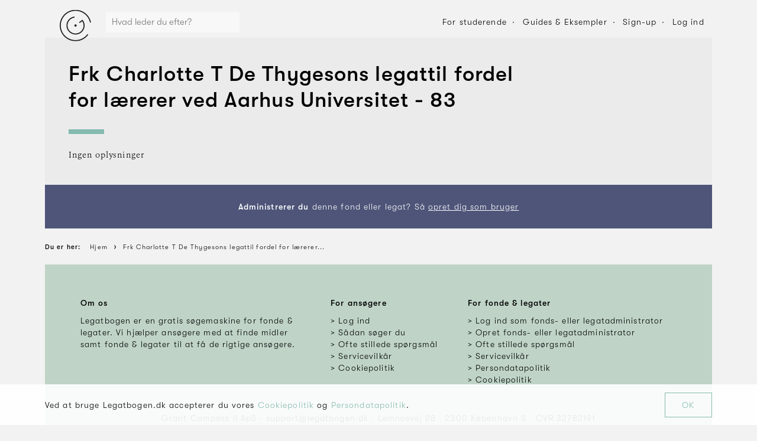

--- FILE ---
content_type: text/html; charset=utf-8
request_url: https://www.legatbogen.dk/frk-charlotte-t-de-thygesons-legattil-fordel-for-lrerer------------ved-aarhus--universitet---83
body_size: 5738
content:

    <!doctype html>
    <html>
      <head>
        <title data-react-helmet="true">Støtteområder 2026: Frk Charlotte T De Thygesons legattil fordel for lærerer            ved Aarhus  Universitet - 83 ⇒ Legatbogen.dk</title>
        <meta name="viewport" content="width=device-width, initial-scale=1, minimum-scale=1, minimal-ui" />
        <link rel="preload" src="/fonts/gtwalsheim/GT-Walsheim-Light.woff2" as="font" />
        <link rel="preload" src="/fonts/gtwalsheim/GT-Walsheim-Medium.woff2" as="font" />
        <link rel="preload" src="/fonts/gtwalsheim/GT-Walsheim-Medium-Oblique.woff2" as="font" />
        <link rel="preload" src="/fonts/gtwalsheim/GT-Walsheim-Light-Oblique.woff2" as="font" />
        <link rel="stylesheet" type="text/css" href="/fonts/fonts.css" />
        
        <link rel="stylesheet" type="text/css" href="/styles.cc887865b5f74ad9accb.css" />
        
        <link rel="apple-touch-icon" sizes="76x76" href="/favicon/apple-touch-icon.png" />
        <link rel="icon" type="image/png" sizes="32x32" href="/favicon/favicon-32x32.png" />
        <link rel="icon" type="image/png" sizes="16x16" href="/favicon/favicon-16x16.png" />
        <link rel="manifest" href="/manifest.json" />
        <link rel="mask-icon" href="/favicon/safari-pinned-tab.svg" color="#5bbad5" />
        <meta name="msapplication-TileColor" content="#da532c" />
        <meta name="theme-color" content="#ffffff" />
        <meta name="facebook-domain-verification" content="0e9261vuk8vclbaiyb92lm34x76xtm" />
        
        <!-- Google Tag Manager -->
        <script>(function(w,d,s,l,i){w[l]=w[l]||[];w[l].push({'gtm.start':
        new Date().getTime(),event:'gtm.js'});var f=d.getElementsByTagName(s)[0],
        j=d.createElement(s),dl=l!='dataLayer'?'&l='+l:'';j.async=true;j.src=
        'https://www.googletagmanager.com/gtm.js?id='+i+dl;f.parentNode.insertBefore(j,f);
        })(window,document,'script','dataLayer','GTM-KVQN78V');</script>
        <!-- End Google Tag Manager -->
        <script>
        var CURRENT_URL = null;
        var CURRENT_TITLE = null;
        </script>
      </head>
      <body>
        <div id="root"><div class="app"><div class="header"><div class="wrap" id=""><div class="wrap_inner wrap_inner-transparent"><div class="header_inner"><a class="header_logo" href="/"><img src="/images/grant-compass-logo.svg" alt="Grant Compass"/></a><div class="header_search" data-active="false"><div class="categorySearch" data-active="false"><div class="categorySearch_inner"><form class="categorySearch_form"><div class="categorySearch_form_input"><input type="text" placeholder="Hvad leder du efter?"/></div><a href="#" class="categorySearch_form_icon"><svg class="MuiSvgIcon-root MuiSvgIcon-colorSecondary" focusable="false" viewBox="0 0 24 24" aria-hidden="true" role="presentation" style="height:22px;width:22px"><path d="M15.5 14h-.79l-.28-.27C15.41 12.59 16 11.11 16 9.5 16 5.91 13.09 3 9.5 3S3 5.91 3 9.5 5.91 16 9.5 16c1.61 0 3.09-.59 4.23-1.57l.27.28v.79l5 4.99L20.49 19l-4.99-5zm-6 0C7.01 14 5 11.99 5 9.5S7.01 5 9.5 5 14 7.01 14 9.5 11.99 14 9.5 14z"></path><path fill="none" d="M0 0h24v24H0z"></path></svg></a></form></div><div class="categorySearch_overlay"></div></div></div><div class="header_nav"><a href="#" class="button header_nav_element header_nav_element-button button-transparent" style="padding:0px"><span class="button_inner" style="padding:0 1em;height:2em;width:2em"><span class="button_icon button_icon-nopadding"><svg class="MuiSvgIcon-root MuiSvgIcon-colorSecondary" focusable="false" viewBox="0 0 24 24" aria-hidden="true" role="presentation" style="width:20px;height:20px"><path d="M15.5 14h-.79l-.28-.27C15.41 12.59 16 11.11 16 9.5 16 5.91 13.09 3 9.5 3S3 5.91 3 9.5 5.91 16 9.5 16c1.61 0 3.09-.59 4.23-1.57l.27.28v.79l5 4.99L20.49 19l-4.99-5zm-6 0C7.01 14 5 11.99 5 9.5S7.01 5 9.5 5 14 7.01 14 9.5 11.99 14 9.5 14z"></path><path fill="none" d="M0 0h24v24H0z"></path></svg></span></span></a><a href="#" class="button header_nav_element header_nav_element-button button-transparent" style="padding:0px;margin:0 10px"><span class="button_inner" style="padding:0 1em;height:2em;width:2em"><span class="button_icon button_icon-nopadding"><svg class="MuiSvgIcon-root MuiSvgIcon-colorSecondary" focusable="false" viewBox="0 0 24 24" aria-hidden="true" role="presentation" style="width:20px;height:20px"><path fill="none" d="M0 0h24v24H0z"></path><path d="M3 18h18v-2H3v2zm0-5h18v-2H3v2zm0-7v2h18V6H3z"></path></svg></span></span></a><a class="header_nav_element hide-tablet-portrait" data-active="false" href="/for-studerende">For studerende</a><a class="header_nav_element hide-tablet-portrait" data-active="false" href="/saadan-soeger-du">Guides &amp; Eksempler</a><a class="header_nav_element hide-tablet-portrait" data-active="false" href="/ansoeger/opret-bruger">Sign-up</a><a href="#" class="header_nav_element hide-tablet-portrait" data-active="false">Log ind</a></div></div></div></div></div><div class="wrap" id=""><div class="wrap_inner"><div class="headline"><div class="headline_inner"><div class="headline_column headline_column-main"><h1 class="headline_title">Frk Charlotte T De Thygesons legattil fordel for lærerer            ved Aarhus  Universitet - 83</h1><div class="headline_border"></div><div class="headline_content"><p class="characterShowHide">Ingen oplysninger</p></div></div></div></div><div class="bar" style="text-align:center"><div class="bar_inner"><div class="bar_content"><p><strong>Administrerer du</strong> denne fond eller legat? Så <a href="https://grantmanager.grantcompass.com/auth/foundation-signup">opret dig som bruger</a></p></div></div></div></div></div><div class="wrap" id=""><div class="wrap_inner wrap_inner-transparent"><div class="breadcrumbs"><div class="breadcrumbs_inner"><ol class="breadcrumbs_list" itemscope="" itemType="http://schema.org/BreadcrumbList"><li class="breadcrumbs_list_element"><span class="breadcrumbs_list_link"><span class="breadcrumbs_list_text breadcrumbs_list_text-prefix">Du er her:</span></span></li><li class="breadcrumbs_list_element"><a href="https://www.legatbogen.dk/" class="breadcrumbs_list_link"><span class="breadcrumbs_list_text">Hjem</span></a></li><li class="breadcrumbs_list_element" itemProp="itemListElement" itemscope="" itemType="http://schema.org/ListItem"><a class="breadcrumbs_list_link" itemscope="" itemType="http://schema.org/Thing" itemProp="item" href="https://www.legatbogen.dk/frk-charlotte-t-de-thygesons-legattil-fordel-for-lrerer------------ved-aarhus--universitet---83"><span class="breadcrumbs_list_text" itemProp="name">Frk Charlotte T De Thygesons legattil fordel for lærerer...</span></a><meta itemProp="position" content="1"/></li></ol></div></div></div></div><div class="cookiePopup" data-fixed="false"><div class="wrap" id=""><div class="wrap_inner wrap_inner-transparent"><div class="cookiePopup_inner"><div class="cookiePopup_text"><p>Ved at bruge Legatbogen.dk accepterer du vores <a href="/cookie-politik">Cookiepolitik</a> og<!-- --> <a href="/persondatapolitik">Persondatapolitik</a>.</p></div><div class="cookiePopup_button"><a class="cookiePopup_button_inner" href="#">OK</a></div></div></div></div></div><div class="footer" data-fixed="false" data-show="true"><div class="footer_inner"><div class="footer_content"><div class="wrap footer_content_inner" id=""><div class="wrap_inner wrap_inner-transparent"><div class="footer_widgets"><div class="footer_widget"><h5>Om os</h5><p>Legatbogen er en gratis søgemaskine for fonde &amp; legater. Vi hjælper ansøgere med at finde midler samt fonde &amp; legater til at få de rigtige ansøgere.</p></div><div class="footer_widget"><h5>For ansøgere</h5><ul><li class="footer_widget_list_element"><a class="footer_widget_list_element_link" href="/ansoeger/logind"><span>Log ind</span></a></li><li class="footer_widget_list_element"><a class="footer_widget_list_element_link" href="/saadan-soeger-du"><span>Sådan søger du</span></a></li><li class="footer_widget_list_element"><a class="footer_widget_list_element_link" href="/ofte-stillede-spoergsmaal/ansoegere"><span>Ofte stillede spørgsmål</span></a></li><li class="footer_widget_list_element"><a class="footer_widget_list_element_link" href="/servicevilkaar/ansoegere"><span>Servicevilkår</span></a></li><li class="footer_widget_list_element"><a class="footer_widget_list_element_link" href="/cookie-politik"><span>Cookiepolitik</span></a></li></ul></div><div class="footer_widget"><h5>For fonde &amp; legater</h5><ul><li class="footer_widget_list_element"><a class="footer_widget_list_element_link" href="https://grantmanager.grantcompass.com"><span>Log ind som fonds- eller legatadministrator</span></a></li><li class="footer_widget_list_element"><a class="footer_widget_list_element_link" href="https://grantmanager.grantcompass.com/auth/foundation-signup"><span>Opret fonds- eller legatadministrator</span></a></li><li class="footer_widget_list_element"><a class="footer_widget_list_element_link" href="/ofte-stillede-spoergsmaal/fonde-legater"><span>Ofte stillede spørgsmål</span></a></li><li class="footer_widget_list_element"><a class="footer_widget_list_element_link" href="/servicevilkaar/fonde-legater"><span>Servicevilkår</span></a></li><li class="footer_widget_list_element"><a class="footer_widget_list_element_link" href="/persondatapolitik"><span>Persondatapolitik</span></a></li><li class="footer_widget_list_element"><a class="footer_widget_list_element_link" href="/cookie-politik"><span>Cookiepolitik</span></a></li></ul></div></div><div class="footer_widgets"><div class="footer_widget"><p><span class="footer_info">Grant Compass II ApS</span><span class="footer_middot"> · </span><span class="footer_info">support@legatbogen.dk</span><span class="footer_middot"> · </span><span class="footer_info">Lemnosvej 28</span><span class="footer_middot"> · </span><span class="footer_info">2300 København S</span><span class="footer_middot"> · </span><span class="footer_info">CVR 32782191</span></p></div></div></div></div></div></div></div><div class="applicantDialogNotification"><div class="applicantDialogNotification_inner"><img src="/icons/premium.svg" alt="Premium" class="applicantDialogNotification_icon"/><h3 class="applicantDialogNotification_title h2"></h3><p class="applicantDialogNotification_text"></p><div class="buttons applicantDialogNotification_buttons"><a href="#" class="button button-full" step="payment"><span class="button_inner"><span class="button_label">Køb nu - 129 kr. pr. måned</span></span></a></div><p class="applicantDialogNotification_text"><a href="#" data-step="value">Læs mere om <!-- -->Premium</a></p></div><a class="applicantDialogNotification_close" href="#"><span class="applicantDialogNotification_close_inner"><div class="icon"><img src="/icons/icon-cross-black.svg"/></div></span></a></div><div class="groupSelector"></div><div class="burgermenu"><div class="burgermenu_inner"><h2 class="burgermenu_title">Menu</h2><ul class="burgermenu_list"><li class="burgermenu_list_element"><a class="burgermenu_list_element_inner" href="/ansoeger/mit-udvalg"><div class="burgermenu_list_element_icon"><div class="icon" style="width:22px;height:22px"><img src="/icons/icon-clock-black.svg"/></div></div><div class="burgermenu_list_element_text"><h3 class="burgermenu_list_element_text_title">Mine fonde &amp; legater</h3></div></a></li><li class="burgermenu_list_element"><a class="burgermenu_list_element_inner" href="/ansoeger/profil"><div class="burgermenu_list_element_icon"><div class="icon" style="width:22px;height:22px"><img src="/icons/icon-user-default-black.svg"/></div></div><div class="burgermenu_list_element_text"><h3 class="burgermenu_list_element_text_title">Min profil</h3></div></a></li><li class="burgermenu_list_element"><a class="burgermenu_list_element_inner" href="/saadan-soeger-du"><div class="burgermenu_list_element_icon"><div class="icon" style="width:22px;height:22px"><img src="/icons/icon-book-black.svg"/></div></div><div class="burgermenu_list_element_text"><h3 class="burgermenu_list_element_text_title">Guides &amp; eksempler</h3></div></a></li><li class="burgermenu_list_element"><a href="#" class="burgermenu_list_element_inner"><div class="burgermenu_list_element_icon"><svg class="MuiSvgIcon-root" focusable="false" viewBox="0 0 24 24" aria-hidden="true" role="presentation" style="height:22px;position:relative;top:-1px;vertical-align:middle;width:22px"><path fill="none" d="M0 0h24v24H0z"></path><path d="M13 3h-2v10h2V3zm4.83 2.17l-1.42 1.42C17.99 7.86 19 9.81 19 12c0 3.87-3.13 7-7 7s-7-3.13-7-7c0-2.19 1.01-4.14 2.58-5.42L6.17 5.17C4.23 6.82 3 9.26 3 12c0 4.97 4.03 9 9 9s9-4.03 9-9c0-2.74-1.23-5.18-3.17-6.83z"></path></svg></div><div class="burgermenu_list_element_text"><h3 class="burgermenu_list_element_text_title">Log ud</h3></div></a></li></ul><a class="burgermenu_close" href="#"><div class="icon"><img src="/icons/icon-cross-black.svg"/></div></a></div></div><div class="applicantGrantFellow"></div></div></div>
        <!-- Google Tag Manager (noscript) -->
        <noscript><iframe src="https://www.googletagmanager.com/ns.html?id=GTM-KVQN78V"
        height="0" width="0" style="display:none;visibility:hidden"></iframe></noscript>
        <!-- End Google Tag Manager (noscript) -->
        <style id="jss-server-side">@media print {
  .MuiDialog-root {
    position: absolute !important;
  }
}
.MuiDialog-scrollPaper {
  display: flex;
  align-items: center;
  justify-content: center;
}
.MuiDialog-scrollBody {
  overflow-x: hidden;
  overflow-y: auto;
  text-align: center;
}
.MuiDialog-scrollBody:after {
  width: 0;
  height: 100%;
  content: "";
  display: inline-block;
  vertical-align: middle;
}
.MuiDialog-container {
  height: 100%;
  outline: none;
}
@media print {
  .MuiDialog-container {
    height: auto;
  }
}
.MuiDialog-paper {
  margin: 48px;
  position: relative;
  overflow-y: auto;
}
@media print {
  .MuiDialog-paper {
    box-shadow: none;
    overflow-y: visible;
  }
}
.MuiDialog-paperScrollPaper {
  display: flex;
  max-height: calc(100% - 96px);
  flex-direction: column;
}
.MuiDialog-paperScrollBody {
  display: inline-block;
  text-align: left;
  vertical-align: middle;
}
.MuiDialog-paperWidthFalse {
  max-width: calc(100% - 96px);
}
.MuiDialog-paperWidthXs {
  max-width: NaN;
}
@media (max-width:NaNpx) {
  .MuiDialog-paperWidthXs.MuiDialog-paperScrollBody {
    max-width: calc(100% - 96px);
  }
}
.MuiDialog-paperWidthSm {
  max-width: 680px;
}
@media (max-width:775.95px) {
  .MuiDialog-paperWidthSm.MuiDialog-paperScrollBody {
    max-width: calc(100% - 96px);
  }
}
@media (max-width:NaNpx) {
  .MuiDialog-paperWidthMd.MuiDialog-paperScrollBody {
    max-width: calc(100% - 96px);
  }
}
@media (max-width:NaNpx) {
  .MuiDialog-paperWidthLg.MuiDialog-paperScrollBody {
    max-width: calc(100% - 96px);
  }
}
@media (max-width:NaNpx) {
  .MuiDialog-paperWidthXl.MuiDialog-paperScrollBody {
    max-width: calc(100% - 96px);
  }
}
.MuiDialog-paperFullWidth {
  width: calc(100% - 96px);
}
.MuiDialog-paperFullScreen {
  width: 100%;
  height: 100%;
  margin: 0;
  max-width: 100%;
  max-height: none;
  border-radius: 0;
}
.MuiDialog-paperFullScreen.MuiDialog-paperScrollBody {
  margin: 0;
  max-width: 100%;
}
.MuiPopover-paper {
  outline: none;
  position: absolute;
  max-width: calc(100% - 32px);
  min-width: 16px;
  max-height: calc(100% - 32px);
  min-height: 16px;
  overflow-x: hidden;
  overflow-y: auto;
}
.MuiSvgIcon-root {
  fill: currentColor;
  width: 1em;
  height: 1em;
  display: inline-block;
  font-size: 1.5rem;
  transition: fill 200ms cubic-bezier(0.4, 0, 0.2, 1) 0ms;
  flex-shrink: 0;
  user-select: none;
}
.MuiSvgIcon-colorPrimary {
  color: #84bab0;
}
.MuiSvgIcon-colorSecondary {
  color: #000000;
}
.MuiSvgIcon-colorAction {
  color: rgba(0, 0, 0, 0.54);
}
.MuiSvgIcon-colorError {
  color: #ff5910;
}
.MuiSvgIcon-colorDisabled {
  color: rgba(0, 0, 0, 0.26);
}
.MuiSvgIcon-fontSizeInherit {
  font-size: inherit;
}
.MuiSvgIcon-fontSizeSmall {
  font-size: 1.25rem;
}
.MuiSvgIcon-fontSizeLarge {
  font-size: 2.1875rem;
}
.MuiDrawer-docked {
  flex: 0 0 auto;
}
.MuiDrawer-paper {
  top: 0;
  flex: 1 0 auto;
  height: 100%;
  display: flex;
  outline: none;
  z-index: 1200;
  position: fixed;
  overflow-y: auto;
  flex-direction: column;
  -webkit-overflow-scrolling: touch;
}
.MuiDrawer-paperAnchorLeft {
  left: 0;
  right: auto;
}
.MuiDrawer-paperAnchorRight {
  left: auto;
  right: 0;
}
.MuiDrawer-paperAnchorTop {
  top: 0;
  left: 0;
  right: 0;
  bottom: auto;
  height: auto;
  max-height: 100%;
}
.MuiDrawer-paperAnchorBottom {
  top: auto;
  left: 0;
  right: 0;
  bottom: 0;
  height: auto;
  max-height: 100%;
}
.MuiDrawer-paperAnchorDockedLeft {
  border-right: 1px solid rgba(0, 0, 0, 0.12);
}
.MuiDrawer-paperAnchorDockedTop {
  border-bottom: 1px solid rgba(0, 0, 0, 0.12);
}
.MuiDrawer-paperAnchorDockedRight {
  border-left: 1px solid rgba(0, 0, 0, 0.12);
}
.MuiDrawer-paperAnchorDockedBottom {
  border-top: 1px solid rgba(0, 0, 0, 0.12);
}
.MuiSnackbar-root {
  left: 8px;
  right: 8px;
  display: flex;
  z-index: 1400;
  position: fixed;
  align-items: center;
  justify-content: center;
}
.MuiSnackbar-anchorOriginTopCenter {
  top: 8px;
}
@media (min-width:680px) {
  .MuiSnackbar-anchorOriginTopCenter {
    top: 24px;
    left: 50%;
    right: auto;
    transform: translateX(-50%);
  }
}
.MuiSnackbar-anchorOriginBottomCenter {
  bottom: 8px;
}
@media (min-width:680px) {
  .MuiSnackbar-anchorOriginBottomCenter {
    left: 50%;
    right: auto;
    bottom: 24px;
    transform: translateX(-50%);
  }
}
.MuiSnackbar-anchorOriginTopRight {
  top: 8px;
  justify-content: flex-end;
}
@media (min-width:680px) {
  .MuiSnackbar-anchorOriginTopRight {
    top: 24px;
    left: auto;
    right: 24px;
  }
}
.MuiSnackbar-anchorOriginBottomRight {
  bottom: 8px;
  justify-content: flex-end;
}
@media (min-width:680px) {
  .MuiSnackbar-anchorOriginBottomRight {
    left: auto;
    right: 24px;
    bottom: 24px;
  }
}
.MuiSnackbar-anchorOriginTopLeft {
  top: 8px;
  justify-content: flex-start;
}
@media (min-width:680px) {
  .MuiSnackbar-anchorOriginTopLeft {
    top: 24px;
    left: 24px;
    right: auto;
  }
}
.MuiSnackbar-anchorOriginBottomLeft {
  bottom: 8px;
  justify-content: flex-start;
}
@media (min-width:680px) {
  .MuiSnackbar-anchorOriginBottomLeft {
    left: 24px;
    right: auto;
    bottom: 24px;
  }
}</style>
        <script id="initial-state">window.LEGATBOGEN_INITIAL_STATE={"admin":{"auth":{"hasError":null,"isWorking":null,"token":null},"foundation":{"data":{"companyForm":null,"cvr":null,"name":null,"status":null,"address":{"city":null,"coName":null,"door":null,"floor":null,"letter":null,"number":null,"postalCode":null,"road":null}},"hasError":null,"isWorking":null},"group":{"data":null,"hasError":null,"isWorking":null},"groups":{"data":null,"hasError":null,"isWorking":null},"foundationChangeRequests":{"data":null,"hasError":null,"isWorking":null},"foundationContactRequests":{"data":null,"hasError":null,"isWorking":null},"foundationSignupRequests":{"data":null,"hasError":null,"isWorking":null}},"foundation":{"auth":{"foundationId":null,"hasError":null,"hasNewPassword":null,"isWorking":null,"token":null,"userName":null},"foundation":{"data":null,"hasError":null,"isWorking":null}},"applicant":{"applicant":{"partnerCode":null},"auth":{"token":null},"billing":{"brand":null,"coupon":null,"hasError":null,"isWorking":null,"last4":null,"plan":null,"subscription":null},"invoice":{"data":null,"hasError":null,"isWorking":null},"invoices":{"data":null,"hasError":null,"isWorking":null},"log":{"grantIds":[],"grantHistory":{"year":2026,"month":0,"grantIds":[],"limit":false}},"notificationSettings":{"data":null,"hasError":null,"isWorking":null},"project":{"data":null,"hasError":null,"isWorking":null},"recommendations":{"hasError":null,"isWorking":null,"results":null,"totalResults":null},"starred":{"starredGrants":null,"hasError":null,"isWorking":null,"starredIds":null},"status":{"goals":null,"hasError":null,"isWorking":null},"survey":{"history":{}},"timeline":{"deadline":null,"hasError":null,"isWorking":null,"tasks":null}},"public":{"advancedSearch":{"layout":null,"query":{"categories":[],"companyForms":[],"deadlineMonths":[],"donationSizeRanges":[],"fetchSize":30,"orderBy":4,"periodTypes":[],"searchTerm":null,"searchTermIsFoundation":null,"skip":0,"subcategories":[]}},"applicantSignup":{"hasError":null,"isVerified":null,"isWorking":null},"article":{"data":null,"hasError":null,"isWorking":null,"token":null},"articles":{"data":null,"hasError":null,"isWorking":null},"case":{"data":null,"hasError":null,"isWorking":null,"token":null},"cases":{"data":null,"hasError":null,"isWorking":null},"categories":{"data":[],"hasError":null,"isWorking":null},"categorySearch":{"data":null,"hasError":null,"isWorking":null,"query":null},"foundation":{"data":{"namedId":"frk-charlotte-t-de-thygesons-legattil-fordel-for-lrerer------------ved-aarhus--universitet---83","stage":1,"administrator":{"email":null,"firstName":null,"lastName":null,"organisation":null,"phoneNumber":null,"role":null},"information":{"name":"Frk Charlotte T De Thygesons legattil fordel for lærerer            ved Aarhus  Universitet - 83","purpose":null,"grantMaking":false,"totalDonationSize":0,"website":null},"masterData":{"cvr":11583733,"name":"Frk Charlotte T De Thygesons legattil fordel for lærerer            ved Aarhus  Universitet - 83","companyForm":"Fonde og andre selvejende institutioner","companyFormId":1,"status":2,"address":{"road":"Kongens Nytorv","number":30,"letter":null,"floor":null,"door":null,"postalCode":1050,"city":"København K","coName":"Sydbanks Forvaltningsafdeling"}},"grants":[]},"hasError":null,"isWorking":null},"foundationSearch":{"data":null,"hasError":null,"isWorking":null,"query":""},"foundationSignup":{"hasError":null,"isVerified":null,"isWorking":null},"grantSearch":{"data":null,"hasError":null,"isWorking":null,"reload":null,"query":{"category":null,"fetchSize":30,"orderBy":4,"searchTerm":null,"skip":0,"subcategories":[]}},"group":{"data":null,"hasError":null,"isWorking":null},"organisations":{"data":[],"hasError":null,"isWorking":null},"similarGrants":{"data":null,"grantId":null,"hasError":null,"isWorking":null}},"routing":{"locationBeforeTransitions":null},"ui":{"advancedSearchPopover":{"anchorElId":null,"show":null},"advancedSearchPopup":{"show":null},"applicantDialog":{"grant":null,"show":false,"tagline":null,"text":null,"title":null,"defaultState":null},"applicantDialogConversion":{"campaign":null,"coupon":null,"couponOnLoad":null,"hasError":null,"isWorking":null,"plan":2,"show":false,"showOnLoad":null,"step":"value"},"applicantDialogNotification":{"coupon":null,"show":false,"text":"","title":""},"applicantPremiumPopover":{"anchorElId":null,"show":null},"burgermenu":{"show":false},"categorySelector":{"show":null,"data":{"categoryId":null,"subcategoryId":null}},"cookie":{"hide":null},"footer":{"show":null},"groupSelector":{"show":false},"loginDialog":{"show":false,"signup":false},"notAuthorized":{"show":null},"notConnected":{"show":null},"notification":{"doDelete":null,"grantId":null,"grantName":null,"groupId":null,"show":false},"notSaved":{"payload":null,"show":null},"offerPopup":{"show":true},"overlayDialog":{"hide":null,"coordinates":{"top":0}},"tooltip":{"example":null,"left":null,"show":null,"text":null,"top":null,"width":null},"wall":{"y":0,"x":0}}};</script>                
        <script src="https://cdnjs.cloudflare.com/polyfill/v3/polyfill.min.js?version=4.8.0&features=Intl.Locale"></script>
        <script src="/bundle.cc887865b5f74ad9accb.js"></script>                
      </body>
    </html>
  

--- FILE ---
content_type: image/svg+xml
request_url: https://www.legatbogen.dk/icons/icon-cross-black.svg
body_size: 788
content:
<?xml version="1.0" encoding="UTF-8"?>
<svg width="31px" height="31px" viewBox="0 0 31 31" version="1.1" xmlns="http://www.w3.org/2000/svg" xmlns:xlink="http://www.w3.org/1999/xlink">
    <!-- Generator: Sketch 49.3 (51167) - http://www.bohemiancoding.com/sketch -->
    <title>Icon-close</title>
    <desc>Created with Sketch.</desc>
    <defs></defs>
    <g id="Icon-close" stroke="none" stroke-width="1" fill="none" fill-rule="evenodd" stroke-linecap="square">
        <g transform="translate(-6.000000, -6.000000)" id="Line-2" stroke="#000000">
            <g transform="translate(21.500000, 21.500000) rotate(45.000000) translate(-21.500000, -21.500000) translate(6.370370, 6.370370)">
                <path d="M15.1296296,0 L15.1296296,30.2592593"></path>
                <path d="M0,15.1296296 L30.2592593,15.1296296"></path>
            </g>
        </g>
    </g>
</svg>

--- FILE ---
content_type: text/javascript
request_url: https://fastemu.co/anywhere/0872dddc3eb740a38cc55d0aabc2754993634e6744374c2986f00eeb934477c5?devmode=true&t=St%C3%B8tteomr%C3%A5der%202026%3A%20Frk%20Charlotte%20T%20De%20Thygesons%20legattil%20fordel%20for%20l%C3%A6rerer%20ved%20Aarhus%20Universitet%20-%2083%20%E2%87%92%20Legatbogen.dk&u=https%3A%2F%2Fwww.legatbogen.dk%2Ffrk-charlotte-t-de-thygesons-legattil-fordel-for-lrerer------------ved-aarhus--universitet---83&r=
body_size: 1006
content:
(function(){var a,c,s,d,e,t; if(!window.AutopilotAnywhere) window.AutopilotAnywhere = {}; a = window.AutopilotAnywhere;  a.anywhereConfig = {"devmode":"true","t":"Støtteområder 2026: Frk Charlotte T De Thygesons legattil fordel for lærerer ved Aarhus Universitet - 83 ⇒ Legatbogen.dk","u":"https://www.legatbogen.dk/frk-charlotte-t-de-thygesons-legattil-fordel-for-lrerer------------ved-aarhus--universitet---83","r":""}; a.anywhereBaseDomain = "https://fastemu.co"; a.anywhereBaseUrl = "https://fastemu.co/anywhere/0872dddc3eb740a38cc55d0aabc2754993634e6744374c2986f00eeb934477c5"; a.sessionId = "696eccde6f2bc7001fb7824d"; a.formPresenceCheckDisabled = 0; a.configuredForms = []; c=encodeURIComponent,s="SCRIPT",d=document,e=d.createElement(s),t=d.getElementsByTagName(s)[0];e.src="https://fastemu.co/anywhere/0872dddc3eb740a38cc55d0aabc2754993634e6744374c2986f00eeb934477c5/coreDev.js";e.type="text/javascript";e.async=true;t.parentNode.insertBefore(e, t);})();